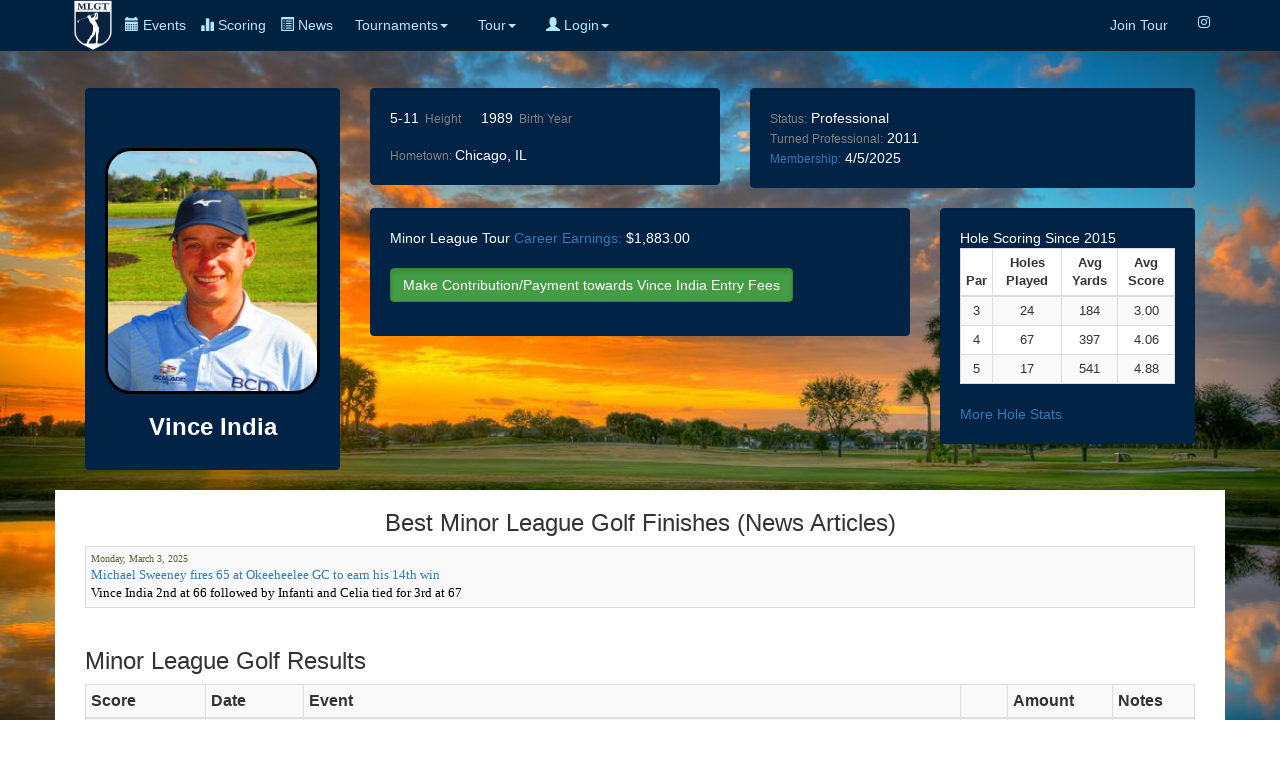

--- FILE ---
content_type: text/html
request_url: https://minorleaguegolf.com/bio.asp?Record_ID=8741
body_size: 4835
content:


<html>
<head>
	<meta http-equiv="content-type" content="text/html; charset=UTF-8">
	<meta charset="utf-8">
	<title>Professional Golf Tours - Mini Tours - Developmental Golf Tours - Women's Golf Tours - Nationwide Tour</title>
	<meta name="generator" content="Bootply" />
	<meta name="viewport" content="width=device-width, initial-scale=1, maximum-scale=1">
	
	
	<link rel="stylesheet" href="https://maxcdn.bootstrapcdn.com/bootstrap/3.3.7/css/bootstrap.min.css">
	<script src="https://maxcdn.bootstrapcdn.com/bootstrap/3.3.7/js/bootstrap.min.js"></script>
	<link rel="stylesheet" href="https://cdnjs.cloudflare.com/ajax/libs/font-awesome/4.7.0/css/font-awesome.min.css"> 
		<!-- <link rel="stylesheet" href="//cdnjs.cloudflare.com/ajax/libs/font-awesome/4.4.0/css/font-awesome.min.css">
		-->
	<link href="css/navbar-brand.css" rel="stylesheet">				  
	<link href="css/newnav.css" rel="stylesheet">
	<script src="//ajax.googleapis.com/ajax/libs/jquery/3.1.1/jquery.min.js"></script>
	<script>
	$(document).ready(function(){
		$('[data-toggle="tooltip"]').tooltip(); 
	});
	</script>
	<style> 
		#box-wrapper{
		background-image: url(/images/abacoabackground.jpg);
		background-size: cover;
		background-attachment: fixed;
		background-position: center;
		background-repeat: no-repeat; 
		min-height:640px; 
	   }
	</style>
	<style>
		.rwd-line { display: block; }
	
	@media screen and (min-width: 768px){
		.rwd-line { display: inline; }
	}
	.img-rounded {  
border-radius: 26px;  
}  
	.border {  border: 3px solid black; } 
	</style>
	<script>hidden-sm : Hidden on small devices ( Tablets ( >= 768 px))
	hidden-xs: Hidden on extra small devices ( Phones ( <768 px)) }
	</script>
</head>
	
<body>	
<div class="navbar navbar-inverse navbar-fixed-top">
  <div class="container">
    
	<div class="navbar-header">
		<div style="float:left" class="navbar-brand-left">
			<a href="index.asp" title='Home'><img class="nav navbar-nav" style="margin: 0px 6px 0px 4px;" align="center" height="50" src="..\images\final_inverse_logo.jpg"></a>
		</div>
		<div style="float:left; height:50px; margin: 0px 0px 0px 0px;" class="exp">
			<button type="button" class="btn btn-primary btn-xs navbar-toggle active" data-toggle="collapse" data-target=".navbar-collapse"><span class="glyphicon glyphicon-menu-hamburger"></span> Menu</button>
		</div>
		<div style="float:left; margin: 0px 0px 0px 0px;" class="cal">
			<a href="index_events.asp" class="navbar-icn active"><font color="#b3e6ff"><span class="glyphicon glyphicon-calendar"></span> Events</a></font>
		</div>
		<div style="float:left; height:50px; margin: 0px 0px 0px 0px;" class="sco">
			<a href="index_livescoring.asp" class="navbar-icn active"><font color="#b3e6ff"><span class="glyphicon glyphicon-stats"></span> Scoring</a></font>
		</div>
		<div style="float:left; height:50px; margin: 0px 0px 0px 0px;" class="cal">
			<a href="newsnew.asp" class="navbar-icn active"><font color="#b3e6ff"><span class="glyphicon glyphicon-list-alt"></span> News</a></font>
		</div> 
		
	</div>
    <div class="collapse navbar-collapse">
		<ul class="nav navbar-nav navbar-left">
			<li class='dropdown'><a href='#' class='dropdown-toggle' data-toggle='dropdown'>Tournaments<b class='caret'></b></a>
				<ul class='dropdown-menu'>
					<li><a href='../index_events.asp'>Upcoming Events</a></li>
					<li><a href='../results.asp'>Results</a></li>
					<li><a href='../index_teetimes.asp'>Tee Times</a></li>
					<li><a href='../index_livescoring.asp'>Live Scoring</a></li>
					<li><a href='../td.asp'>Training Division</a></li>
					<li><a href='../qschool.asp'>Qualifying School Contests</a></li>
					<li><a href='../monday.asp'>Monday Qualifier Contests</a></li>
          <li><a href='../majors.asp'>Majors</a></li>
				</ul>
			</li>	
			<li class='dropdown'><a href='#' class='dropdown-toggle' data-toggle='dropdown'>Tour<b class='caret'></b></a>
				<ul class='dropdown-menu'>
					<li><a href='../newsnew.asp'>News</a></li>
					<li><a href='../Membership.asp'>Join The Tour</a></li>
					<li><a href='../policyrules.asp'>Policies and Procedures</a></li>
          <li><a href='../payout.asp'>Payout</a></li>
					<li><a href='../about.asp'>About</a></li>
					<li class='divider'></li>
					<li><a href='../index_players.asp'>Players</a></li>
					<li><a href='../tourholerankings.asp'>Scoring Rankings</a></li>
					<li><a href='../scoringRANK.asp'>Scoring Average Rankings</a></li>
					<li><a href='../earnings.asp'>Earnings</a></li>
					<li><a href='../earningstd.asp'>TD Earnings</a></li>
					<li class='divider'></li>
					<li><a href='../contact.asp'>Contact</a></li>
					<li><a href='../faqs.asp'>Faq's</a></li>
					<li><a href='../index_courses.asp'>Courses</a></li>
				</ul>
			</li>
			
			
      
			<li class='dropdown'><a href='#' class='dropdown-toggle' data-toggle='dropdown'>
			
						<span class="glyphicon glyphicon-user"></span> Login<b class='caret'></b></a>
							<ul class='dropdown-menu'>
								<li><a href="../userlogin.asp">Login</a></li>
								<li><a href='../userlogin.asp'>Create an Account (New Players)</a></li>
							</ul>
			</li>
						
					
			</ul>
			<ul class="nav navbar-nav navbar-right">
			<!--<li><a href="../index_livescoring.asp">Live Scoring</a></li>-->
			<li><a href="../membership.asp" data-toggle='tooltip' data-placement='auto' title='Since 2004, Over $7 Million Paid, 3,000+ Players, 1,400+ Events'>Join Tour</a></li>
			<!--<li><a href="../getemail.asp" data-toggle='tooltip' data-placement='auto' title='Sign up for our Email List'><i class="fa fa-envelope-o" aria-hidden="true"></i></a></li>-->
			
			<li><a href="https://www.instagram.com/minorleaguegolftour" data-toggle='tooltip' data-placement='auto' title='Instagram'><i class="fa fa-instagram" aria-hidden="true"></i></a></li>
			<!--<li><a href="https://www.twitter.com/minorleaguegolf" data-toggle='tooltip' data-placement='auto' title='Twitter'><i class="fa fa-twitter" aria-hidden="true"></i></a></li>
			-->
			
		</ul>
	 
    </div><!--/.nav-collapse -->
  </div>

</div>
  
		
<div class="jumbotron" id="box-wrapper">
	<div class="container"><br><br>
		<input type=hidden name=record_ID value=8741>
		
	<div align="center">
		<div class="col-md-3">
			<div class="well" style="border: 1px solid #002346; background-color:#002346;">
				<!-- <img style='max-height:100%; max-width:100%;' src="../images/usa.png" width="32" height="32" align="left"> -->
									
				<br><br><img style='max-height:100%; max-width:100%;' class='img-rounded border' src="../images/vinceindia.jpg"><br>
				<h3><b>
		<font color="white">Vince&nbsp;India</b></h3>
				<a target="_blank" href="http://"></a>
			</div>			
		</div>
	</div>	
	<div class="col-md-4">
		<div class="well" style="border: 1px solid #002346; background-color:#002346;">
			5-11<small><font color="gray">&nbsp;&nbsp;Height</font></small>&nbsp;&nbsp;&nbsp;&nbsp;<span class='rwd-line'>
			1989<small><font color="gray">&nbsp;&nbsp;Birth Year</font></small></span><br>
			<small><br><font color="gray">Hometown:&nbsp;</font></small>Chicago, IL</span><br>
			
		</div>
	</div>
	<div class="col-md-5">
		<div class="well" style="border: 1px solid #002346; background-color:#002346;">
			<small><font color="gray">Status:</font></small>&nbsp;Professional<br>
			<small><font color="gray">Turned Professional:</font></small>&nbsp;2011<br>
			
			
			<a href="membership.asp"><small>Membership:</small></a>&nbsp;4/5/2025
		</div>
	</div>
		
				
		<div class="col-md-6">
			<div class="well" style="border: 1px solid #002346; background-color:#002346;">
				Minor League Tour <a href="earnings.asp">Career Earnings:</a>&nbsp;$1,883.00<br><br>
				
		
				<form name="contribution" method="POST" action="sponsorlogin.asp" >
					<input type="hidden" name="playername" value="Vince&nbsp;India">
					<input type="hidden" name="playerID" value="8741">
					<input type="submit" class="btn btn-success active" style='max-height:100%; max-width:100%;' value="Make Contribution/Payment towards Vince&nbsp;India Entry Fees">
				</form>
		</font>
			</div>
		</div>
			
				
		<div class="col-md-3">
			<div class="well" style="border: 1px solid #002346; background-color:#002346;">
				<font color="white">Hole Scoring Since 2015	</font>
					<table class="table table-hover table-condensed table-bordered table-striped table-responsive" style="background-color:#FFFFFF;">
						<thead>
							<th class="text-center"><font size=2>Par</font></th>
							<th class="text-center"><font size=2>Holes Played</font></th>
							<th class="text-center"><font size=2>Avg Yards</font></th>
							<th class="text-center"><font size=2>Avg Score</font></th>
							
						</thead>
						<tbody>
								
								<tr><td class="text-center"><font size=2>3</font></td><td class="text-center"><font size=2>24</font></td><td class="text-center"><font size=2>184</font></td><td class="text-center"><font size=2>3.00</td></font></tr>
								
								<tr><td class="text-center"><font size=2>4</font></td><td class="text-center"><font size=2>67</font></td><td class="text-center"><font size=2>397</font></td><td class="text-center"><font size=2>4.06</td></font></tr>
								
								<tr><td class="text-center"><font size=2>5</font></td><td class="text-center"><font size=2>17</font></td><td class="text-center"><font size=2>541</font></td><td class="text-center"><font size=2>4.88</td></font></tr>
								
								
								</tbody>
					</table>
						<a href="moreholestats.asp?record_ID=8741">More Hole Stats</a> 
			
			</div>
		</div>
		
		<!--
	<div class="col-md-3">
		<div class="well" style="border: 1px solid #002346; background-color:#002346;">
			<div class="list-group">
			<a href="#" class="list-group-item list-group-item-action">Majors <span class="badge badge-default badge-pill">3</span><br><i class="fa fa-check-square" aria-hidden="true"></i></a>
			<a href="#" class="list-group-item list-group-item-action">PGA TOUR <span class="badge badge-default badge-pill">25+</span><br><i class="fa fa-check-square" aria-hidden="true"></i></a>
			<a href="#" class="list-group-item list-group-item-action">LIV TOUR <span class="badge badge-default badge-pill">25+</span><br><i class="fa fa-check-square" aria-hidden="true"></i></a>
			<a href="#" class="list-group-item list-group-item-action">LPGA TOUR <span class="badge badge-default badge-pill">100+</span><br><i class="fa fa-check-square" aria-hidden="true"></i>&nbsp;&nbsp;<i class="fa fa-trophy" aria-hidden="true"></i>&nbsp;=11&nbsp;</a>
			<a href="#" class="list-group-item list-group-item-action">PGA TOUR Champions<br><i class="fa fa-check-square" aria-hidden="true"></i></a>
			<a href="#" class="list-group-item list-group-item-action list-group-item-success">Korn Ferry Tour<span class="badge badge-default badge-pill">11</span><br><i class="fa fa-check-square" aria-hidden="true"></i>&nbsp;<i class="fa fa-trophy" aria-hidden="true"></i></a>
			<a href="#" class="list-group-item list-group-item-action list-group-item-success">DP World Tour<br><i class="fa fa-check-square" aria-hidden="true"></i>&nbsp;<i class="fa fa-trophy" aria-hidden="true"></i></a>
			<a href="#" class="list-group-item list-group-item-action list-group-item-success">Epson Tour<br><i class="fa fa-check-square" aria-hidden="true"></i>&nbsp;<i class="fa fa-trophy" aria-hidden="true"></i></a>
			<a href="#" class="list-group-item list-group-item-action list-group-item-info">PGA TOUR Americas<br><i class="fa fa-vcard-o"></i></a>
			<a href="#" class="list-group-item list-group-item-action list-group-item-info">European Challenge Tour<br></a>
			<a href="#" class="list-group-item list-group-item-action list-group-item-info">Other Status Tours<br></a>
			<a href="#" class="list-group-item list-group-item-action list-group-item-warning">Developmental Tours<br><i class="fa fa-check-square" aria-hidden="true"></i>&nbsp;<i class="fa fa-trophy" aria-hidden="true"></i></a>
			<a href="#" class="list-group-item list-group-item-action list-group-item-warning">PGA TOUR University<br><i class="fa fa-check-square" aria-hidden="true"></i>&nbsp;<i class="fa fa-trophy" aria-hidden="true"></i></a>
			<a href="#" class="list-group-item list-group-item-action list-group-item-danger">College Golf<br><i class="fa fa-check-square" aria-hidden="true"></i>&nbsp;<i class="fa fa-trophy" aria-hidden="true"></i></a>
			<a href="#" class="list-group-item list-group-item-action list-group-item-danger">Amateur Golf<br><i class="fa fa-check-square" aria-hidden="true"></i>&nbsp;<i class="fa fa-trophy" aria-hidden="true"></i></a>
			</div>
		</div>
	</div>	
	-->
	
	
	
	</div>
<div class="container" style="background-color:white;">	
 
		
		<div align="center">
			<div class="col-md-12"><h3>Best Minor League Golf Finishes (News Articles)</h3>
				<table class="table table-hover table-condensed table-bordered table-striped table-responsive">
		  
<tr><td></font><font face=verdana color=5a633d size=1>Monday, March 3, 2025</font><br><font face=verdana color=Black size=2><a href =" result.asp?ID=4959 " >Michael Sweeney fires 65 at Okeeheelee GC to earn his 14th win</a><br>Vince India 2nd at 66 followed by Infanti and Celia tied for 3rd at 67</font></td></tr> 

			</table>
		</div>
	</div>
		
      

	<div class="col-md-12"><h3>Minor League Golf Results</h3>
		<table class="table table-hover table-condensed table-bordered table-striped table-responsive">	
			<th style="width: 120px;" >Score</th>
			<th>Date</th>
			<th class='hidden-xs hidden-sm'>Event</th>
			<th></th>
			<th>Amount</th>
			<th class='hidden-xs hidden-sm'>Notes</th>
			<tbody>
				<a name=go>
				  
				<tr><td><font face=verdana color=Black size=2 data-toggle='tooltip' data-placement='auto' title='Go to Event Results to See Hole by Hole Scoring'><a href =" result.asp?ID=4957#8741 " >71</a></font></td><td><font face=verdana color=5a633d size=2>3/10/2025</font></td><td class='hidden-xs hidden-sm' ><font face=verdana size=2 data-toggle='tooltip' data-placement='auto' title='Go to Event Results to See Hole by Hole Scoring'><a href =" result.asp?ID=4957 " >Fountains West March Classic</a></font></td><td><font face=verdana color=5a633d size=2>T12    </font></td><td><font face=verdana color=542f22 size=2>$300.00</td><td class='hidden-xs hidden-sm'><font face=verdana color=542f22 size=1>     </font></td></tr><tr><td><font face=verdana color=Black size=2 data-toggle='tooltip' data-placement='auto' title='Go to Event Results to See Hole by Hole Scoring'><a href =" result.asp?ID=4880#8741 " >146 (72-74)</a></font></td><td><font face=verdana color=5a633d size=2>3/5/2025</font></td><td class='hidden-xs hidden-sm' ><font face=verdana size=2 data-toggle='tooltip' data-placement='auto' title='Go to Event Results to See Hole by Hole Scoring'><a href =" result.asp?ID=4880 " >2025 Qualifying School Contest #1 presented by Britto & Herman Injury Lawyers</a></font></td><td><font face=verdana color=5a633d size=2>  </font></td><td><font face=verdana color=542f22 size=2>$0.00</td><td class='hidden-xs hidden-sm'><font face=verdana color=542f22 size=1>   </font></td></tr><tr><td><font face=verdana color=Black size=2 data-toggle='tooltip' data-placement='auto' title='Go to Event Results to See Hole by Hole Scoring'><a href =" result.asp?ID=4906#8741 " >146 (72-74)</a></font></td><td><font face=verdana color=5a633d size=2>3/5/2025</font></td><td class='hidden-xs hidden-sm' ><font face=verdana size=2 data-toggle='tooltip' data-placement='auto' title='Go to Event Results to See Hole by Hole Scoring'><a href =" result.asp?ID=4906 " >PGA Estate 2-Day</a></font></td><td><font face=verdana color=5a633d size=2> T23    </font></td><td><font face=verdana color=542f22 size=2>$400.00</td><td class='hidden-xs hidden-sm'><font face=verdana color=542f22 size=1>      </font></td></tr><tr><td><font face=verdana color=Black size=2 data-toggle='tooltip' data-placement='auto' title='Go to Event Results to See Hole by Hole Scoring'><a href =" result.asp?ID=4959#8741 " >66</a></font></td><td><font face=verdana color=5a633d size=2>3/3/2025</font></td><td class='hidden-xs hidden-sm' ><font face=verdana size=2 data-toggle='tooltip' data-placement='auto' title='Go to Event Results to See Hole by Hole Scoring'><a href =" result.asp?ID=4959 " >Okeeheelee March Classic</a></font></td><td><font face=verdana color=5a633d size=2>2    </font></td><td><font face=verdana color=542f22 size=2>$1,008.00</td><td class='hidden-xs hidden-sm'><font face=verdana color=542f22 size=1>     </font></td></tr><tr><td><font face=verdana color=Black size=2 data-toggle='tooltip' data-placement='auto' title='Go to Event Results to See Hole by Hole Scoring'><a href =" result.asp?ID=3354#8741 " >144 (73-71)</a></font></td><td><font face=verdana color=5a633d size=2>1/9/2023</font></td><td class='hidden-xs hidden-sm' ><font face=verdana size=2 data-toggle='tooltip' data-placement='auto' title='Go to Event Results to See Hole by Hole Scoring'><a href =" result.asp?ID=3354 " >PGA Estate 2-Day</a></font></td><td><font face=verdana color=5a633d size=2>T22     </font></td><td><font face=verdana color=542f22 size=2>$175.00</td><td class='hidden-xs hidden-sm'><font face=verdana color=542f22 size=1>      </font></td></tr>
			</tbody>
		</table>
    </div>
</div>
  </div>
  
  
  </div>
</div>
<div class="container text-center">
	<a href="https://www.instagram.com/minorleaguegolftour" data-toggle='tooltip' data-placement='auto' title='Instagram'><i class="fa fa-instagram fa-2x" aria-hidden="true"></i></a>
	&nbsp;&nbsp;&nbsp;<a href="https://www.twitter.com/minorleaguegolf" data-toggle='tooltip' data-placement='auto' title='Twitter'><i class="fa fa-twitter fa-2x" aria-hidden="true"></i></a>
	&nbsp;&nbsp;&nbsp;<a href="mailto:scottturner@minorleaguegolf.com?subject=website inquiry" data-toggle='tooltip' data-placement='auto' title='Email Us'><i class="fa fa-envelope-o fa-2x" aria-hidden="true"></i></a>
			
	<br></br>&#169; 2004-2026 Minor League Golf Tour, All Rights Reserved
</div>
<br>	

 <!-- /CONTENT ============-->

	<!-- script references -->
		<script src="//ajax.googleapis.com/ajax/libs/jquery/2.0.2/jquery.min.js"></script>
		<script src="js/bootstrap.min.js"></script>
	</body>
</html>